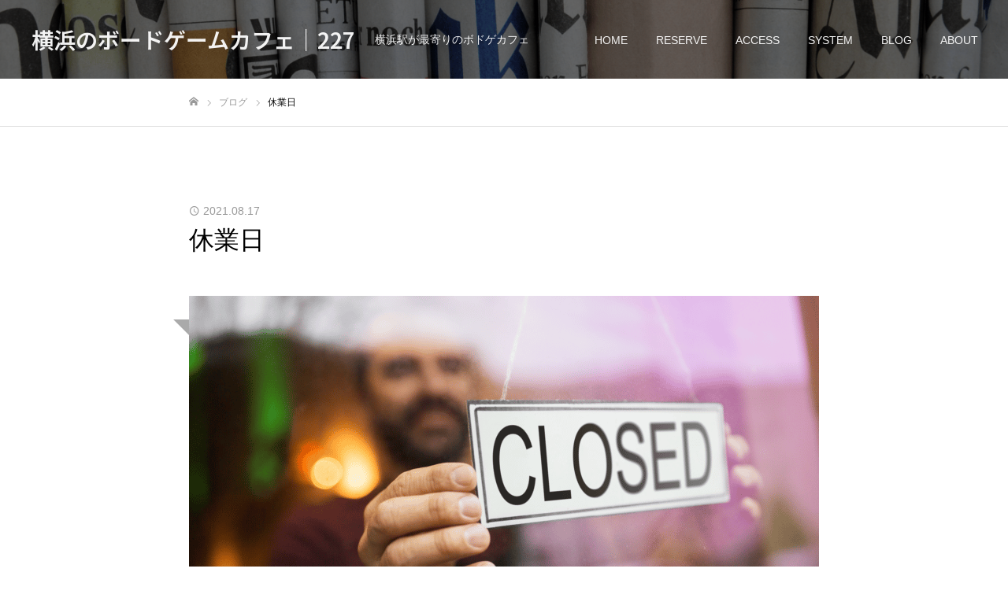

--- FILE ---
content_type: text/html; charset=UTF-8
request_url: https://227.games/event/20210908/
body_size: 15628
content:
<!DOCTYPE html>
<html class="pc" lang="ja"
	prefix="og: https://ogp.me/ns#" >
<head prefix="og: https://ogp.me/ns# fb: https://ogp.me/ns/fb#">
<meta charset="UTF-8">
<!--[if IE]><meta http-equiv="X-UA-Compatible" content="IE=edge"><![endif]-->
<meta name="viewport" content="width=device-width">
<meta name="format-detection" content="telephone=no">
<meta name="description" content="神奈川県からの時短営業要請、県内のコロナウイルス感染者増により、平日の営業を一時中止しております。平日営業再開のめどは未定ですが、状況を判断し再開する予定です。土日祝は営業をしております。">
<link rel="pingback" href="https://227.games/xmlrpc.php">
<link rel="shortcut icon" href="https://227.games/wp-content/uploads/2020/08/favicon-1.ico">
<title>休業日 | 横浜のボードゲームカフェ｜227</title>

		<!-- All in One SEO 4.0.18 -->
		<link rel="canonical" href="https://227.games/event/20210908/" />
		<meta property="og:site_name" content="横浜のボードゲームカフェ｜227 | 横浜駅が最寄りのボドゲカフェ" />
		<meta property="og:type" content="article" />
		<meta property="og:title" content="休業日 | 横浜のボードゲームカフェ｜227" />
		<meta property="og:url" content="https://227.games/event/20210908/" />
		<meta property="article:published_time" content="2021-08-17T10:19:55Z" />
		<meta property="article:modified_time" content="2021-08-17T10:20:38Z" />
		<meta property="twitter:card" content="summary" />
		<meta property="twitter:domain" content="227.games" />
		<meta property="twitter:title" content="休業日 | 横浜のボードゲームカフェ｜227" />
		<script type="application/ld+json" class="aioseo-schema">
			{"@context":"https:\/\/schema.org","@graph":[{"@type":"WebSite","@id":"https:\/\/227.games\/#website","url":"https:\/\/227.games\/","name":"\u6a2a\u6d5c\u306e\u30dc\u30fc\u30c9\u30b2\u30fc\u30e0\u30ab\u30d5\u30a7\uff5c227","description":"\u6a2a\u6d5c\u99c5\u304c\u6700\u5bc4\u308a\u306e\u30dc\u30c9\u30b2\u30ab\u30d5\u30a7","publisher":{"@id":"https:\/\/227.games\/#organization"}},{"@type":"Organization","@id":"https:\/\/227.games\/#organization","name":"\u30dc\u30fc\u30c9\u30b2\u30fc\u30e0\u30ab\u30d5\u30a7\uff06\u30d0\u30fc227","url":"https:\/\/227.games\/","logo":{"@type":"ImageObject","@id":"https:\/\/227.games\/#organizationLogo","url":"https:\/\/227.games\/wp-content\/uploads\/2021\/06\/logo227.png","width":"112","height":"112"},"image":{"@id":"https:\/\/227.games\/#organizationLogo"},"contactPoint":{"@type":"ContactPoint","telephone":"+81455349227","contactType":"Reservations"}},{"@type":"BreadcrumbList","@id":"https:\/\/227.games\/event\/20210908\/#breadcrumblist","itemListElement":[{"@type":"ListItem","@id":"https:\/\/227.games\/#listItem","position":"1","item":{"@id":"https:\/\/227.games\/#item","name":"\u30db\u30fc\u30e0","description":"\u6a2a\u6d5c\u99c5\u304b\u3089\u8fd1\u3044\u30dc\u30fc\u30c9\u30b2\u30fc\u30e0\u30ab\u30d5\u30a7\u30fb\u30d0\u30fc227\u3067\u3059\u3002\u6a2a\u6d5c\u3067\u8a71\u984c\u306e\u30dc\u30fc\u30c9\u30b2\u30fc\u30e0\u3092\u304a\u6d12\u843d\u306a\u96f0\u56f2\u6c17\u306e\u4e2d\u697d\u3057\u3081\u307e\u3059\u3002\u89aa\u5207\u30fb\u4e01\u5be7\u306a\u63a5\u5ba2\u3067\u521d\u5fc3\u8005\u306e\u65b9\u3082\u697d\u3057\u3081\u307e\u3059\u3002","url":"https:\/\/227.games\/"},"nextItem":"https:\/\/227.games\/event\/20210908\/#listItem"},{"@type":"ListItem","@id":"https:\/\/227.games\/event\/20210908\/#listItem","position":"2","item":{"@id":"https:\/\/227.games\/event\/20210908\/#item","name":"\u4f11\u696d\u65e5","url":"https:\/\/227.games\/event\/20210908\/"},"previousItem":"https:\/\/227.games\/#listItem"}]},{"@type":"Person","@id":"https:\/\/227.games\/author\/admin@\/#author","url":"https:\/\/227.games\/author\/admin@\/","name":"admin@","image":{"@type":"ImageObject","@id":"https:\/\/227.games\/event\/20210908\/#authorImage","url":"https:\/\/secure.gravatar.com\/avatar\/2e189319f09eb2948235778f391863305174966130a85e38f24644a74b49cab7?s=96&d=mm&r=g","width":"96","height":"96","caption":"admin@"}},{"@type":"WebPage","@id":"https:\/\/227.games\/event\/20210908\/#webpage","url":"https:\/\/227.games\/event\/20210908\/","name":"\u4f11\u696d\u65e5 | \u6a2a\u6d5c\u306e\u30dc\u30fc\u30c9\u30b2\u30fc\u30e0\u30ab\u30d5\u30a7\uff5c227","inLanguage":"ja","isPartOf":{"@id":"https:\/\/227.games\/#website"},"breadcrumb":{"@id":"https:\/\/227.games\/event\/20210908\/#breadcrumblist"},"author":"https:\/\/227.games\/event\/20210908\/#author","creator":"https:\/\/227.games\/event\/20210908\/#author","image":{"@type":"ImageObject","@id":"https:\/\/227.games\/#mainImage","url":"https:\/\/227.games\/wp-content\/uploads\/2020\/12\/\u8cb8\u3057\u5207\u308a20201207.png","width":"800","height":"485"},"primaryImageOfPage":{"@id":"https:\/\/227.games\/event\/20210908\/#mainImage"},"datePublished":"2021-08-17T10:19:55+09:00","dateModified":"2021-08-17T10:20:38+09:00"}]}
		</script>
		<!-- All in One SEO -->

<meta property="og:type" content="article">
<meta property="og:url" content="https://227.games/event/20210908/">
<meta property="og:title" content="休業日 | 横浜のボードゲームカフェ｜227">
<meta property="og:description" content="神奈川県からの時短営業要請、県内のコロナウイルス感染者増により、平日の営業を一時中止しております。平日営業再開のめどは未定ですが、状況を判断し再開する予定です。土日祝は営業をしております。">
<meta property="og:site_name" content="横浜のボードゲームカフェ｜227">
<meta property="og:image" content="https://227.games/wp-content/uploads/2020/12/貸し切り20201207.png">
<meta property="og:image:secure_url" content="https://227.games/wp-content/uploads/2020/12/貸し切り20201207.png"> 
<meta property="og:image:width" content="800"> 
<meta property="og:image:height" content="485">
<meta name="twitter:card" content="summary">
<meta name="twitter:site" content="@227boardgame">
<meta name="twitter:creator" content="@227boardgame">
<meta name="twitter:title" content="休業日 | 横浜のボードゲームカフェ｜227">
<meta property="twitter:description" content="神奈川県からの時短営業要請、県内のコロナウイルス感染者増により、平日の営業を一時中止しております。平日営業再開のめどは未定ですが、状況を判断し再開する予定です。土日祝は営業をしております。">
<meta name="twitter:image:src" content="https://227.games/wp-content/uploads/2020/12/貸し切り20201207-520x485.png">
<link rel="alternate" type="application/rss+xml" title="横浜のボードゲームカフェ｜227 &raquo; フィード" href="https://227.games/feed/" />
<link rel="alternate" type="application/rss+xml" title="横浜のボードゲームカフェ｜227 &raquo; コメントフィード" href="https://227.games/comments/feed/" />
<meta property="og:title" content="休業日"/><meta property="og:description" content="2021-09-08  All day  "/><meta property="og:image" content="https://227.games/wp-content/uploads/2020/12/貸し切り20201207.png"/><link rel="alternate" title="oEmbed (JSON)" type="application/json+oembed" href="https://227.games/wp-json/oembed/1.0/embed?url=https%3A%2F%2F227.games%2Fevent%2F20210908%2F" />
<link rel="alternate" title="oEmbed (XML)" type="text/xml+oembed" href="https://227.games/wp-json/oembed/1.0/embed?url=https%3A%2F%2F227.games%2Fevent%2F20210908%2F&#038;format=xml" />
<link rel="preconnect" href="https://fonts.googleapis.com">
<link rel="preconnect" href="https://fonts.gstatic.com" crossorigin>
<link href="https://fonts.googleapis.com/css2?family=Noto+Sans+JP:wght@400;600" rel="stylesheet">
<style id='wp-img-auto-sizes-contain-inline-css' type='text/css'>
img:is([sizes=auto i],[sizes^="auto," i]){contain-intrinsic-size:3000px 1500px}
/*# sourceURL=wp-img-auto-sizes-contain-inline-css */
</style>
<link rel='stylesheet' id='style-css' href='https://227.games/wp-content/themes/fake_tcd074/style.css?ver=2.10' type='text/css' media='all' />
<style id='wp-emoji-styles-inline-css' type='text/css'>

	img.wp-smiley, img.emoji {
		display: inline !important;
		border: none !important;
		box-shadow: none !important;
		height: 1em !important;
		width: 1em !important;
		margin: 0 0.07em !important;
		vertical-align: -0.1em !important;
		background: none !important;
		padding: 0 !important;
	}
/*# sourceURL=wp-emoji-styles-inline-css */
</style>
<link rel='stylesheet' id='wp-block-library-css' href='https://227.games/wp-includes/css/dist/block-library/style.min.css?ver=6.9' type='text/css' media='all' />
<style id='global-styles-inline-css' type='text/css'>
:root{--wp--preset--aspect-ratio--square: 1;--wp--preset--aspect-ratio--4-3: 4/3;--wp--preset--aspect-ratio--3-4: 3/4;--wp--preset--aspect-ratio--3-2: 3/2;--wp--preset--aspect-ratio--2-3: 2/3;--wp--preset--aspect-ratio--16-9: 16/9;--wp--preset--aspect-ratio--9-16: 9/16;--wp--preset--color--black: #000000;--wp--preset--color--cyan-bluish-gray: #abb8c3;--wp--preset--color--white: #ffffff;--wp--preset--color--pale-pink: #f78da7;--wp--preset--color--vivid-red: #cf2e2e;--wp--preset--color--luminous-vivid-orange: #ff6900;--wp--preset--color--luminous-vivid-amber: #fcb900;--wp--preset--color--light-green-cyan: #7bdcb5;--wp--preset--color--vivid-green-cyan: #00d084;--wp--preset--color--pale-cyan-blue: #8ed1fc;--wp--preset--color--vivid-cyan-blue: #0693e3;--wp--preset--color--vivid-purple: #9b51e0;--wp--preset--gradient--vivid-cyan-blue-to-vivid-purple: linear-gradient(135deg,rgb(6,147,227) 0%,rgb(155,81,224) 100%);--wp--preset--gradient--light-green-cyan-to-vivid-green-cyan: linear-gradient(135deg,rgb(122,220,180) 0%,rgb(0,208,130) 100%);--wp--preset--gradient--luminous-vivid-amber-to-luminous-vivid-orange: linear-gradient(135deg,rgb(252,185,0) 0%,rgb(255,105,0) 100%);--wp--preset--gradient--luminous-vivid-orange-to-vivid-red: linear-gradient(135deg,rgb(255,105,0) 0%,rgb(207,46,46) 100%);--wp--preset--gradient--very-light-gray-to-cyan-bluish-gray: linear-gradient(135deg,rgb(238,238,238) 0%,rgb(169,184,195) 100%);--wp--preset--gradient--cool-to-warm-spectrum: linear-gradient(135deg,rgb(74,234,220) 0%,rgb(151,120,209) 20%,rgb(207,42,186) 40%,rgb(238,44,130) 60%,rgb(251,105,98) 80%,rgb(254,248,76) 100%);--wp--preset--gradient--blush-light-purple: linear-gradient(135deg,rgb(255,206,236) 0%,rgb(152,150,240) 100%);--wp--preset--gradient--blush-bordeaux: linear-gradient(135deg,rgb(254,205,165) 0%,rgb(254,45,45) 50%,rgb(107,0,62) 100%);--wp--preset--gradient--luminous-dusk: linear-gradient(135deg,rgb(255,203,112) 0%,rgb(199,81,192) 50%,rgb(65,88,208) 100%);--wp--preset--gradient--pale-ocean: linear-gradient(135deg,rgb(255,245,203) 0%,rgb(182,227,212) 50%,rgb(51,167,181) 100%);--wp--preset--gradient--electric-grass: linear-gradient(135deg,rgb(202,248,128) 0%,rgb(113,206,126) 100%);--wp--preset--gradient--midnight: linear-gradient(135deg,rgb(2,3,129) 0%,rgb(40,116,252) 100%);--wp--preset--font-size--small: 13px;--wp--preset--font-size--medium: 20px;--wp--preset--font-size--large: 36px;--wp--preset--font-size--x-large: 42px;--wp--preset--spacing--20: 0.44rem;--wp--preset--spacing--30: 0.67rem;--wp--preset--spacing--40: 1rem;--wp--preset--spacing--50: 1.5rem;--wp--preset--spacing--60: 2.25rem;--wp--preset--spacing--70: 3.38rem;--wp--preset--spacing--80: 5.06rem;--wp--preset--shadow--natural: 6px 6px 9px rgba(0, 0, 0, 0.2);--wp--preset--shadow--deep: 12px 12px 50px rgba(0, 0, 0, 0.4);--wp--preset--shadow--sharp: 6px 6px 0px rgba(0, 0, 0, 0.2);--wp--preset--shadow--outlined: 6px 6px 0px -3px rgb(255, 255, 255), 6px 6px rgb(0, 0, 0);--wp--preset--shadow--crisp: 6px 6px 0px rgb(0, 0, 0);}:where(.is-layout-flex){gap: 0.5em;}:where(.is-layout-grid){gap: 0.5em;}body .is-layout-flex{display: flex;}.is-layout-flex{flex-wrap: wrap;align-items: center;}.is-layout-flex > :is(*, div){margin: 0;}body .is-layout-grid{display: grid;}.is-layout-grid > :is(*, div){margin: 0;}:where(.wp-block-columns.is-layout-flex){gap: 2em;}:where(.wp-block-columns.is-layout-grid){gap: 2em;}:where(.wp-block-post-template.is-layout-flex){gap: 1.25em;}:where(.wp-block-post-template.is-layout-grid){gap: 1.25em;}.has-black-color{color: var(--wp--preset--color--black) !important;}.has-cyan-bluish-gray-color{color: var(--wp--preset--color--cyan-bluish-gray) !important;}.has-white-color{color: var(--wp--preset--color--white) !important;}.has-pale-pink-color{color: var(--wp--preset--color--pale-pink) !important;}.has-vivid-red-color{color: var(--wp--preset--color--vivid-red) !important;}.has-luminous-vivid-orange-color{color: var(--wp--preset--color--luminous-vivid-orange) !important;}.has-luminous-vivid-amber-color{color: var(--wp--preset--color--luminous-vivid-amber) !important;}.has-light-green-cyan-color{color: var(--wp--preset--color--light-green-cyan) !important;}.has-vivid-green-cyan-color{color: var(--wp--preset--color--vivid-green-cyan) !important;}.has-pale-cyan-blue-color{color: var(--wp--preset--color--pale-cyan-blue) !important;}.has-vivid-cyan-blue-color{color: var(--wp--preset--color--vivid-cyan-blue) !important;}.has-vivid-purple-color{color: var(--wp--preset--color--vivid-purple) !important;}.has-black-background-color{background-color: var(--wp--preset--color--black) !important;}.has-cyan-bluish-gray-background-color{background-color: var(--wp--preset--color--cyan-bluish-gray) !important;}.has-white-background-color{background-color: var(--wp--preset--color--white) !important;}.has-pale-pink-background-color{background-color: var(--wp--preset--color--pale-pink) !important;}.has-vivid-red-background-color{background-color: var(--wp--preset--color--vivid-red) !important;}.has-luminous-vivid-orange-background-color{background-color: var(--wp--preset--color--luminous-vivid-orange) !important;}.has-luminous-vivid-amber-background-color{background-color: var(--wp--preset--color--luminous-vivid-amber) !important;}.has-light-green-cyan-background-color{background-color: var(--wp--preset--color--light-green-cyan) !important;}.has-vivid-green-cyan-background-color{background-color: var(--wp--preset--color--vivid-green-cyan) !important;}.has-pale-cyan-blue-background-color{background-color: var(--wp--preset--color--pale-cyan-blue) !important;}.has-vivid-cyan-blue-background-color{background-color: var(--wp--preset--color--vivid-cyan-blue) !important;}.has-vivid-purple-background-color{background-color: var(--wp--preset--color--vivid-purple) !important;}.has-black-border-color{border-color: var(--wp--preset--color--black) !important;}.has-cyan-bluish-gray-border-color{border-color: var(--wp--preset--color--cyan-bluish-gray) !important;}.has-white-border-color{border-color: var(--wp--preset--color--white) !important;}.has-pale-pink-border-color{border-color: var(--wp--preset--color--pale-pink) !important;}.has-vivid-red-border-color{border-color: var(--wp--preset--color--vivid-red) !important;}.has-luminous-vivid-orange-border-color{border-color: var(--wp--preset--color--luminous-vivid-orange) !important;}.has-luminous-vivid-amber-border-color{border-color: var(--wp--preset--color--luminous-vivid-amber) !important;}.has-light-green-cyan-border-color{border-color: var(--wp--preset--color--light-green-cyan) !important;}.has-vivid-green-cyan-border-color{border-color: var(--wp--preset--color--vivid-green-cyan) !important;}.has-pale-cyan-blue-border-color{border-color: var(--wp--preset--color--pale-cyan-blue) !important;}.has-vivid-cyan-blue-border-color{border-color: var(--wp--preset--color--vivid-cyan-blue) !important;}.has-vivid-purple-border-color{border-color: var(--wp--preset--color--vivid-purple) !important;}.has-vivid-cyan-blue-to-vivid-purple-gradient-background{background: var(--wp--preset--gradient--vivid-cyan-blue-to-vivid-purple) !important;}.has-light-green-cyan-to-vivid-green-cyan-gradient-background{background: var(--wp--preset--gradient--light-green-cyan-to-vivid-green-cyan) !important;}.has-luminous-vivid-amber-to-luminous-vivid-orange-gradient-background{background: var(--wp--preset--gradient--luminous-vivid-amber-to-luminous-vivid-orange) !important;}.has-luminous-vivid-orange-to-vivid-red-gradient-background{background: var(--wp--preset--gradient--luminous-vivid-orange-to-vivid-red) !important;}.has-very-light-gray-to-cyan-bluish-gray-gradient-background{background: var(--wp--preset--gradient--very-light-gray-to-cyan-bluish-gray) !important;}.has-cool-to-warm-spectrum-gradient-background{background: var(--wp--preset--gradient--cool-to-warm-spectrum) !important;}.has-blush-light-purple-gradient-background{background: var(--wp--preset--gradient--blush-light-purple) !important;}.has-blush-bordeaux-gradient-background{background: var(--wp--preset--gradient--blush-bordeaux) !important;}.has-luminous-dusk-gradient-background{background: var(--wp--preset--gradient--luminous-dusk) !important;}.has-pale-ocean-gradient-background{background: var(--wp--preset--gradient--pale-ocean) !important;}.has-electric-grass-gradient-background{background: var(--wp--preset--gradient--electric-grass) !important;}.has-midnight-gradient-background{background: var(--wp--preset--gradient--midnight) !important;}.has-small-font-size{font-size: var(--wp--preset--font-size--small) !important;}.has-medium-font-size{font-size: var(--wp--preset--font-size--medium) !important;}.has-large-font-size{font-size: var(--wp--preset--font-size--large) !important;}.has-x-large-font-size{font-size: var(--wp--preset--font-size--x-large) !important;}
/*# sourceURL=global-styles-inline-css */
</style>

<style id='classic-theme-styles-inline-css' type='text/css'>
/*! This file is auto-generated */
.wp-block-button__link{color:#fff;background-color:#32373c;border-radius:9999px;box-shadow:none;text-decoration:none;padding:calc(.667em + 2px) calc(1.333em + 2px);font-size:1.125em}.wp-block-file__button{background:#32373c;color:#fff;text-decoration:none}
/*# sourceURL=/wp-includes/css/classic-themes.min.css */
</style>
<link rel='stylesheet' id='toc-screen-css' href='https://227.games/wp-content/plugins/table-of-contents-plus/screen.min.css?ver=2411.1' type='text/css' media='all' />
<link rel='stylesheet' id='ecwd-popup-style-css' href='https://227.games/wp-content/plugins/event-calendar-wd/css/ecwd_popup.css?ver=1.1.55_5fa4e2ab522bd' type='text/css' media='all' />
<link rel='stylesheet' id='ecwd_font-awesome-css' href='https://227.games/wp-content/plugins/event-calendar-wd/css/font-awesome/font-awesome.css?ver=1.1.55_5fa4e2ab522bd' type='text/css' media='all' />
<link rel='stylesheet' id='ecwd-public-css' href='https://227.games/wp-content/plugins/event-calendar-wd/css/style.css?ver=1.1.55_5fa4e2ab522bd' type='text/css' media='all' />
<link rel='stylesheet' id='st-kaiwa-style-css' href='https://227.games/wp-content/plugins/st-kaiwa/assets/css/style.php?ver=20170626' type='text/css' media='all' />
<link rel='stylesheet' id='tablepress-default-css' href='https://227.games/wp-content/plugins/tablepress/css/build/default.css?ver=3.1.3' type='text/css' media='all' />
<style>:root {
  --tcd-font-type1: Arial,"Hiragino Sans","Yu Gothic Medium","Meiryo",sans-serif;
  --tcd-font-type2: "Times New Roman",Times,"Yu Mincho","游明朝","游明朝体","Hiragino Mincho Pro",serif;
  --tcd-font-type3: Palatino,"Yu Kyokasho","游教科書体","UD デジタル 教科書体 N","游明朝","游明朝体","Hiragino Mincho Pro","Meiryo",serif;
  --tcd-font-type-logo: "Noto Sans JP",sans-serif;
}</style>
<script type="text/javascript" src="https://227.games/wp-includes/js/jquery/jquery.min.js?ver=3.7.1" id="jquery-core-js"></script>
<script type="text/javascript" src="https://227.games/wp-includes/js/jquery/jquery-migrate.min.js?ver=3.4.1" id="jquery-migrate-js"></script>
<link rel="https://api.w.org/" href="https://227.games/wp-json/" /><link rel='shortlink' href='https://227.games/?p=1215' />
<link rel="stylesheet" href="https://227.games/wp-content/themes/fake_tcd074/css/design-plus.css?ver=2.10">
<link rel="stylesheet" media="screen and (max-width:1050px)" href="https://227.games/wp-content/themes/fake_tcd074/css/responsive.css?ver=2.10">
<link rel="stylesheet" media="screen and (max-width:1050px)" href="https://227.games/wp-content/themes/fake_tcd074/css/footer-bar.css?ver=2.10">

<script src="https://227.games/wp-content/themes/fake_tcd074/js/jquery.easing.1.4.js?ver=2.10"></script>
<script src="https://227.games/wp-content/themes/fake_tcd074/js/tcd_cookie.min.js?ver=2.10"></script>
<script src="https://227.games/wp-content/themes/fake_tcd074/js/jscript.js?ver=2.10"></script>
<script src="https://227.games/wp-content/themes/fake_tcd074/js/comment.js?ver=2.10"></script>

<link rel="stylesheet" href="https://227.games/wp-content/themes/fake_tcd074/js/simplebar.css?ver=2.10">
<script src="https://227.games/wp-content/themes/fake_tcd074/js/simplebar.min.js?ver=2.10"></script>


<script src="https://227.games/wp-content/themes/fake_tcd074/js/header_fix.js?ver=2.10"></script>
<script src="https://227.games/wp-content/themes/fake_tcd074/js/header_fix_mobile.js?ver=2.10"></script>

<style type="text/css">

body, input, textarea { font-family: var(--tcd-font-type1); }

.rich_font, .p-vertical { font-family: var(--tcd-font-type1);}

.rich_font_1 { font-family: var(--tcd-font-type1);}
.rich_font_2 { font-family:var(--tcd-font-type2); font-weight:500; }
.rich_font_3 { font-family: var(--tcd-font-type3); font-weight:500; }
.rich_font_logo { font-family: var(--tcd-font-type-logo); font-weight: bold !important;}

.post_content, #next_prev_post { font-family: var(--tcd-font-type1); }

#page_header_catch .catch { font-family: var(--tcd-font-type1); }

#header, #header a, #menu_button:before { color:#ffffff; }
#header a:hover, #menu_button:hover:before { color:rgba(255,255,255,0.5); }
#header.active, .header_fix #header, .header_fix_mobile #header {
  color:#000000;
  background:rgba(255,255,255,1);
}
#header.active a, .header_fix #header a, .header_fix_mobile #header a, .header_fix_mobile #menu_button:before { color:#000000; }
#header.active a:hover, .header_fix #header a:hover, .header_fix_mobile #header a:hover, .header_fix_mobile #menu_button:hover:before { color:#999999; }
@media screen and (max-width:1050px) {
  #header {
    color:#000000;
    background:rgba(255,255,255,1);
  }
  #header a, #menu_button:before { color:#000000; }
  #header a:hover, #menu_button:hover:before { color:#999999; }
}
#header_logo .desc{ font-size: 14px; }

#global_menu > ul > li > a { color:#ffffff; }
#global_menu > ul > li > a:hover { color:rgba(255,255,255,0.5); }
#global_menu > ul > li a.active, #global_menu > ul > li.active_button > a { color:#999999; }
#global_menu ul ul a { color:#ffffff !important; background:#000000; }
#global_menu ul ul a:hover { background:#333333; }

#drawer_menu { background:#222222; }
#mobile_menu a { color:#ffffff; background:#222222; border-bottom:1px solid #444444; }
#mobile_menu li li a { background:#333333; }
#mobile_menu a:hover, #drawer_menu .close_button:hover, #mobile_menu .child_menu_button:hover { color:#ffffff; background:#ff4b54; }

.megamenu_blog_list { background:#000000; }
.megamenu_blog_list_inner { border-color:rgba(255,255,255,0.3); }
.megamenu_blog_list .menu_area a, .megamenu_blog_list .menu_area a:hover, .megamenu_blog_list .menu_area li.active a, .megamenu_blog_list .post_list li .title { color:#ffffff !important; }
.megamenu_blog_list .menu_area a:hover, .megamenu_blog_list .menu_area li.active a, .megamenu_blog_list .post_list { background:#333333; }
.megamenu_blog_list .post_list li .overlay {
  background: -webkit-linear-gradient(top, transparent, rgba(0,0,0,0.5));
  background: linear-gradient(to bottom, transparent, rgba(0,0,0,0.5));
}
#footer_banner .item1 a { color:#ffffff !important; }
#footer_banner .item1 .title { font-size:24px; }
#footer_banner .item1 .desc { font-size:14px; }
#footer_banner .item1 .overlay { background:rgba(0,0,0,0.4); }
@media screen and (max-width:650px) {
  #footer_banner .item1 .title { font-size:20px; }
  #footer_banner .item1 .desc { font-size:12px; }
}
#footer_banner .item2 a { color:#ffffff !important; }
#footer_banner .item2 .title { font-size:24px; }
#footer_banner .item2 .desc { font-size:14px; }
#footer_banner .item2 .overlay { background:rgba(0,0,0,0.3); }
@media screen and (max-width:650px) {
  #footer_banner .item2 .title { font-size:20px; }
  #footer_banner .item2 .desc { font-size:12px; }
}
#footer_banner .item3 a { color:#ffffff !important; }
#footer_banner .item3 .title { font-size:24px; }
#footer_banner .item3 .desc { font-size:14px; }
#footer_banner .item3 .overlay { background:rgba(0,0,0,0.3); }
@media screen and (max-width:650px) {
  #footer_banner .item3 .title { font-size:20px; }
  #footer_banner .item3 .desc { font-size:12px; }
}
#footer_banner .item4 a { color:#ffffff !important; }
#footer_banner .item4 .title { font-size:24px; }
#footer_banner .item4 .desc { font-size:14px; }
#footer_banner .item4 .overlay { background:rgba(0,0,0,0.3); }
@media screen and (max-width:650px) {
  #footer_banner .item4 .title { font-size:20px; }
  #footer_banner .item4 .desc { font-size:12px; }
}
.work_list .item .title { font-size:16px; }
.work_list .category {
  font-size:14px; color:#ffffff;
  background: linear-gradient(to bottom, transparent, rgba(0,0,0,0.9));
}
@media screen and (max-width:650px) {
  .work_list .item .title { font-size:14px; }
  .work_list .category { font-size:12px; }
}
body.single .post_content { font-size:16px; }
#page_header_catch .catch { font-size:50px; color:#ffffff; }
#page_header_catch .desc { font-size:16px; color:#ffffff; }
#tab_button_list li span { font-size:14px; }
#archive_catch h2 { font-size:30px; }
#blog_list .title { font-size:26px; }
#blog_list .excerpt { font-size:16px; }
#blog_list a .title_area { color:#ffffff !important; }
#blog_list a:hover .title_area { color:#cccccc !important; }
#blog_list .category a, #single_category a { color:#FFFFFF; background:#000000; }
#blog_list .category a:hover, #single_category a:hover { color:#FFFFFF; background:#333333; }
#blog_list .overlay { background: linear-gradient(to bottom, transparent, rgba(0,0,0,0.8)); }
#post_title_area .title { font-size:32px; }
#related_post .headline { font-size:22px; }
@media screen and (max-width:650px) {
  body.single .post_content { font-size:14px; }
  #page_header_catch .catch { font-size:26px; }
  #page_header_catch .desc { font-size:14px; }
  #tab_button_list li span { font-size:12px; }
  #archive_catch h2 { font-size:20px; }
  #blog_list .title { font-size:20px; }
  #blog_list .excerpt { font-size:14px; }
  #post_title_area .title { font-size:20px; }
  #related_post .headline { font-size:20px; }
}

.author_profile a.avatar img, .animate_image img, .animate_background .image {
  width:100%; height:auto;
  -webkit-transition: transform  0.75s ease;
  transition: transform  0.75s ease;
}
.author_profile a.avatar:hover img, .animate_image:hover img, .animate_background:hover .image {
  -webkit-transform: scale(1.2);
  transform: scale(1.2);
}




a { color:#000; }

#comment_headline, .tcd_category_list a:hover, .tcd_category_list .child_menu_button:hover, .side_headline, #faq_category li a:hover, #faq_category li.active a, #archive_service .bottom_area .sub_category li a:hover,
  #side_service_category_list a:hover, #side_service_category_list li.active > a, #side_faq_category_list a:hover, #side_faq_category_list li.active a, #side_staff_list a:hover, #side_staff_list li.active a, .cf_data_list li a:hover,
    #side_campaign_category_list a:hover, #side_campaign_category_list li.active a, #side_clinic_list a:hover, #side_clinic_list li.active a
{ color: #000000; }

#index_slider .search_button:hover input, #return_top a, #comment_tab li a:hover, #comment_tab li.active a, #comment_header #comment_closed p, #submit_comment:hover, #cancel_comment_reply a:hover, #p_readmore .button:hover,
  #wp-calendar td a:hover, #p_readmore .button, .page_navi span.current, .page_navi a:hover, #post_pagination p, #post_pagination a:hover, .c-pw__btn:hover
{ background-color: #000000; }

#guest_info input:focus, #comment_textarea textarea:focus, .c-pw__box-input:focus, .page_navi span.current, .page_navi a:hover, #post_pagination p, #post_pagination a:hover
{ border-color: #000000; }

#comment_tab li.active a:after, #comment_header #comment_closed p:after
{ border-color:#000000 transparent transparent transparent; }


#footer a:hover, .cardlink_title a:hover, #related_post .item a:hover, .comment a:hover, .comment_form_wrapper a:hover,
  #bread_crumb a:hover, #bread_crumb li.home a:hover:after, .author_profile a:hover, .author_profile .author_link li a:hover:before, #post_meta_bottom a:hover,
    #recent_news a.link:hover, #recent_news .link:hover:after, #recent_news li a:hover .title, #searchform .submit_button:hover:before, .styled_post_list1 a:hover .title_area, .styled_post_list1 a:hover .date, .p-dropdown__title:hover:after, .p-dropdown__list li a:hover
{ color: #333333; }
.author_profile .author_link li.note a:hover:before { background-color: #333333; }
#post_pagination a:hover, #p_readmore .button:hover, #return_top a:hover
{ background-color: #333333; }
.post_content a, .custom-html-widget a { color: #ff6b6b; }
.post_content a:hover, .custom-html-widget a:hover, .widget_content a:hover { color:#999999; }
.widget_tag_cloud .tagcloud a:hover, #wp-calendar tbody a:hover { background-color:#999999; }
</style>
  <style id="tcd-custom-css-1">/* 装飾 */
.rmarker{
    background: #ffcdd2;
}

.ymarker{
    background: #FFF9C4;
}

/* PCでは50% */
.spgamen{
width:50%;
}

@media screen and (max-width:650px) {
.spgamen{
width:100%;
}

//PCのデフォルトスタイルは割愛します
.tbl-r05 td:first-child {
  background: #fbf5f5;
}
@media screen and (max-width: 640px) {
  .tbl-r05 {
    width: 80%;
  }
  .tbl-r05 .thead {
    display: none;
  }
  .tbl-r05 tr {
    width: 100%;
  }
  .tbl-r05 td {
    display: block;
    text-align: right;
    width: 100%;
  }
  .tbl-r05 td:first-child {
    background: #e9727e;
    color: #fff;
    font-weight: bold;
    text-align: center;
  }
  .tbl-r05 td:before {
    content: attr(data-label);
    float: left;
    font-weight: bold;
    margin-right: 10px;
  }
}

.p-center{
text-align: center;
}

/* インスタ用 ここから */
.index_content2{
    padding: 95px 0 0px;
}

.index_content2 .desc{
text-align:center;
}

.index_content2 .link_button:last-child a{
  /*ボタンの下地*/
  color: #FFF;/*文字・アイコン色*/
  position: relative;
  display: inline-block;
  height: 50px;/*高さ*/
  width: 190px;/*幅*/
  text-align: center;/*中身を中央寄せ*/
  font-size: 25px;/*文字のサイズ*/
  line-height: 50px;/*高さと合わせる*/
  background: linear-gradient(135deg, #427eff 0%, #f13f79 70%) no-repeat !important;/*グラデーション①*/
  overflow: hidden;/*はみ出た部分を隠す*/
  text-decoration:none;/*下線は消す*/
}

.index_content2 .link_button:last-child a:before {
  /*グラデーション②*/
  content: '';
  position: absolute;
  top: 0;
  left: 0;
  width: 100%;/*全体を覆う*/
  height: 100%;/*全体を覆う*/
  background: linear-gradient(15deg, #ffdb2c, rgb(249, 118, 76) 25%, rgba(255, 77, 64, 0) 50%) no-repeat;
}

@media screen and (min-width: 340px) and (max-width: 650px){
.wpmi-list{
width: 300px;
margin: 0 auto;
}
.wpmi-item{
width: 50% !important;
max-width: 150px !important;
}
}

@media screen and (max-width: 339px){
.wpmi-item{
width: 50% !important;
max-width: 140px !important;
}
}

/* インスタ用 ここまで */

.akahuto{
color:#f00;
font-weight:bold;
}

.aohuto{
color:#00f;
font-weight:bold;
}

.num7{
margin-top: 80px;
}

.num7 div{
margin: 0 auto;
/*    width: 300px; */
}

.twt_wrap {
  text-align: center;
}
.twt_wrap > iframe {
  margin: auto;
}
}


</style>
<script>
jQuery(function ($) {
	var $window = $(window);
	var $body = $('body');
  // クイックタグ - underline ------------------------------------------
  if ($('.q_underline').length) {
    var gradient_prefix = null;
    $('.q_underline').each(function(){
      var bbc = $(this).css('borderBottomColor');
      if (jQuery.inArray(bbc, ['transparent', 'rgba(0, 0, 0, 0)']) == -1) {
        if (gradient_prefix === null) {
          gradient_prefix = '';
          var ua = navigator.userAgent.toLowerCase();
          if (/webkit/.test(ua)) {
            gradient_prefix = '-webkit-';
          } else if (/firefox/.test(ua)) {
            gradient_prefix = '-moz-';
          } else {
            gradient_prefix = '';
          }
        }
        $(this).css('borderBottomColor', 'transparent');
        if (gradient_prefix) {
          $(this).css('backgroundImage', gradient_prefix+'linear-gradient(left, transparent 50%, '+bbc+ ' 50%)');
        } else {
          $(this).css('backgroundImage', 'linear-gradient(to right, transparent 50%, '+bbc+ ' 50%)');
        }
      }
    });
    $window.on('scroll.q_underline', function(){
      $('.q_underline:not(.is-active)').each(function(){
        if ($body.hasClass('show-serumtal')) {
          var left = $(this).offset().left;
          if (window.scrollX > left - window.innerHeight) {
            $(this).addClass('is-active');
          }
        } else {
          var top = $(this).offset().top;
          if (window.scrollY > top - window.innerHeight) {
            $(this).addClass('is-active');
          }
        }
      });
      if (!$('.q_underline:not(.is-active)').length) {
        $window.off('scroll.q_underline');
      }
    });
  }
} );
</script>
<meta name="generator" content="Elementor 3.11.2; features: e_dom_optimization, e_optimized_assets_loading, e_optimized_css_loading, a11y_improvements, additional_custom_breakpoints; settings: css_print_method-external, google_font-enabled, font_display-swap">
</head>
<body id="body" class="wp-singular ecwd_event-template-default single single-ecwd_event postid-1215 wp-embed-responsive wp-theme-fake_tcd074 ecwd-theme-fake_tcd074 hide_desc_mobile use_header_fix use_mobile_header_fix elementor-default elementor-kit-2504">


<div id="container">

 <header id="header" class="animate_pc">

  <div id="header_logo">
   
<div class="logo">
 <a href="https://227.games/" title="横浜のボードゲームカフェ｜227">
    <span class="pc_logo_text rich_font_logo" style="font-size:28px;">横浜のボードゲームカフェ｜227</span>
      <span class="mobile_logo_text rich_font_logo" style="font-size:18px;">横浜のボードゲームカフェ｜227</span>
   </a>
</div>

      <div class="desc">横浜駅が最寄りのボドゲカフェ</div>
     </div>

    <a href="#" id="menu_button"><span></span><span></span><span></span></a>
  
    <nav id="global_menu">
   <ul id="menu-%e3%82%b5%e3%83%b3%e3%83%97%e3%83%ab%e3%83%a1%e3%83%8b%e3%83%a5%e3%83%bc" class="menu"><li id="menu-item-27" class="menu-item menu-item-type-custom menu-item-object-custom menu-item-27"><a href="/">HOME</a></li>
<li id="menu-item-33" class="menu-item menu-item-type-custom menu-item-object-custom menu-item-33"><a href="https://227.games/reservation">RESERVE</a></li>
<li id="menu-item-4215" class="menu-item menu-item-type-post_type menu-item-object-page menu-item-4215"><a href="https://227.games/access/">ACCESS</a></li>
<li id="menu-item-4210" class="menu-item menu-item-type-post_type menu-item-object-page menu-item-4210"><a href="https://227.games/system/">SYSTEM</a></li>
<li id="menu-item-567" class="menu-item menu-item-type-custom menu-item-object-custom menu-item-567"><a href="https://227.games/blog/">BLOG</a></li>
<li id="menu-item-189" class="menu-item menu-item-type-post_type menu-item-object-page menu-item-has-children menu-item-189"><a href="https://227.games/?page_id=149">ABOUT</a>
<ul class="sub-menu">
	<li id="menu-item-4219" class="menu-item menu-item-type-post_type menu-item-object-page menu-item-4219"><a href="https://227.games/about227/">227について</a></li>
	<li id="menu-item-788" class="menu-item menu-item-type-custom menu-item-object-custom menu-item-788"><a href="https://bodoge.hoobby.net/spaces/227/games">ボードゲームリスト</a></li>
	<li id="menu-item-2094" class="menu-item menu-item-type-custom menu-item-object-custom menu-item-2094"><a href="https://227.games/menu/">メニュー</a></li>
	<li id="menu-item-2093" class="menu-item menu-item-type-post_type menu-item-object-page menu-item-2093"><a href="https://227.games/faq/">よくあるご質問</a></li>
	<li id="menu-item-521" class="menu-item menu-item-type-post_type menu-item-object-page menu-item-521"><a href="https://227.games/sitemap/">SITEMAP</a></li>
</ul>
</li>
</ul>  </nav>
  
  
 </header>

 

<div id="page_header" class="small" style="background:#000000;">
 <div class="overlay" style="background:rgba(0,0,0,0.6);"></div> <div class="bg_image" data-parallax-image="https://227.games/wp-content/uploads/2020/05/blog_head02.png" data-parallax-mobile-image="https://227.games/wp-content/uploads/2020/05/blog_head02_sp.png" data-parallax-speed="0"></div></div>

<div id="bread_crumb">

<ul class="clearfix" itemscope itemtype="https://schema.org/BreadcrumbList">
 <li itemprop="itemListElement" itemscope itemtype="https://schema.org/ListItem" class="home"><a itemprop="item" href="https://227.games/"><span itemprop="name">ホーム</span></a><meta itemprop="position" content="1"></li>
 <li itemprop="itemListElement" itemscope itemtype="https://schema.org/ListItem"><a itemprop="item" href="https://227.games/blog/"><span itemprop="name">ブログ</span></a><meta itemprop="position" content="2"></li>
  <li class="last" itemprop="itemListElement" itemscope itemtype="https://schema.org/ListItem"><span itemprop="name">休業日</span><meta itemprop="position" content="4"></li>
</ul>

</div>

<div id="main_contents" class="clearfix">

 
 <article id="article">

  <div id="post_title_area">
    <ul class="meta_top">
          <li class="date"><time class="entry-date published" datetime="2021-08-17T19:20:38+09:00">2021.08.17</time></li>
                </ul>
   <h1 class="title rich_font entry-title">休業日</h1>
  </div>

  
    <div id="post_image">
   <p id="single_category"></p>
   <img width="800" height="485" src="https://227.games/wp-content/uploads/2020/12/貸し切り20201207-800x485.png" class="attachment-size3 size-size3 wp-post-image" alt="" decoding="async" fetchpriority="high" srcset="https://227.games/wp-content/uploads/2020/12/貸し切り20201207.png 800w, https://227.games/wp-content/uploads/2020/12/貸し切り20201207-300x182.png 300w, https://227.games/wp-content/uploads/2020/12/貸し切り20201207-768x466.png 768w" sizes="(max-width: 800px) 100vw, 800px" />  </div>
  
  
  
  
    <div class="post_content clearfix">
   <div class="ecwd-event ecwd-single-event">
  	  		<a id="ecwd_back_link" href="https://227.games/ecwd_calendar/calendar/">View Calendar</a>
	  	  <div class="event-detalis">
		  <div class="ecwd-event-details">
		   <div class="event-detalis-date">
        <label class="ecwd-event-date-info" title="Date"></label>
        <span class="ecwd-event-date">
        2021-09-08 All day        </span>
		  </div>
		        <div class="event-venue">
      		  </div>
		  		  </div>
	  </div>
	  	  <div class="clear"></div>

	  	  <div class="entry-content-event"><p>神奈川県からの時短営業要請、県内のコロナウイルス感染者増により、<br />
平日の営業を一時中止しております。</p>
<p>平日営業再開のめどは未定ですが、状況を判断し再開する予定です。</p>
<p><span class="aka">土日祝は営業をしております。</span></p>
<p>13:00-20:00が営業時間になります。<br />
酒類の提供はできません。予めご了承願います。</p>
</div>
	  <!-- Categories and tags -->
	  	  <!--	END Categories and tags -->

	  	  </div>
<script id="ecwd_script_handler" type="text/javascript">
   if (typeof ecwd_js_init_call == "object") {
        ecwd_js_init_call = new ecwd_js_init();
        ecwd_js_init_call.showMap();
   }
</script>
<script id="ecwd_ld_json" type="application/ld+json">{"@context":"https:\/\/schema.org","@type":"Event","name":"\u4f11\u696d\u65e5","description":"\u795e\u5948\u5ddd\u770c\u304b\u3089\u306e\u6642\u77ed\u55b6\u696d\u8981\u8acb\u3001\u770c\u5185\u306e\u30b3\u30ed\u30ca\u30a6\u30a4\u30eb\u30b9\u611f\u67d3\u8005\u5897\u306b\u3088\u308a\u3001\u5e73\u65e5\u306e\u55b6\u696d\u3092\u4e00\u6642\u4e2d\u6b62\u3057\u3066\u304a\u308a\u307e\u3059\u3002\u5e73\u65e5\u55b6\u696d\u518d\u958b\u306e\u3081\u3069\u306f\u672a\u5b9a\u3067\u3059\u304c\u3001\u72b6\u6cc1\u3092\u5224\u65ad\u3057\u518d\u958b\u3059\u308b\u4e88\u5b9a\u3067\u3059\u3002\u571f\u65e5\u795d\u306f\u55b6\u696d\u3092\u3057\u3066\u304a\u308a\u307e\u3059\u300213:00-20:00\u304c\u55b6\u696d\u6642\u9593\u306b\u306a\u308a\u307e\u3059\u3002\u9152\u985e\u306e\u63d0\u4f9b\u306f\u3067\u304d\u307e\u305b\u3093\u3002\u4e88\u3081\u3054\u4e86\u627f\u9858\u3044\u307e\u3059\u3002","image":"https:\/\/227.games\/wp-content\/uploads\/2020\/12\/\u8cb8\u3057\u5207\u308a20201207.png","eventAttendanceMode":"https:\/\/schema.org\/MixedEventAttendanceMode","eventStatus":"https:\/\/schema.org\/EventScheduled","startDate":"2021\/09\/08","endDate":"2021\/09\/08"}</script>  </div>

  
    <div class="single_share clearfix" id="single_share_bottom">
   <div class="share_button_list small_size color">
 <ul>
    <li class="twitter_button">
   <a href="//twitter.com/intent/tweet?text=%E4%BC%91%E6%A5%AD%E6%97%A5&url=https%3A%2F%2F227.games%2Fevent%2F20210908%2F&via=&tw_p=tweetbutton&related=" onclick="javascript:window.open(this.href, '', 'menubar=no,toolbar=no,resizable=yes,scrollbars=yes,height=400,width=600');return false;"><span class="label">Post</span></a>
  </li>
      <li class="facebook_button">
   <a href="//www.facebook.com/sharer/sharer.php?u=https://227.games/event/20210908/&amp;t=%E4%BC%91%E6%A5%AD%E6%97%A5" class="facebook-btn-icon-link" target="blank" rel="nofollow"><span class="label">Share</span></a>
  </li>
      <li class="hatena_button">
   <a href="//b.hatena.ne.jp/add?mode=confirm&url=https%3A%2F%2F227.games%2Fevent%2F20210908%2F" onclick="javascript:window.open(this.href, '', 'menubar=no,toolbar=no,resizable=yes,scrollbars=yes,height=400,width=510');return false;"><span class="label">Hatena</span></a>
  </li>
      <li class="line_button">
   <a aria-label="Lline" href="http://line.me/R/msg/text/?%E4%BC%91%E6%A5%AD%E6%97%A5https%3A%2F%2F227.games%2Fevent%2F20210908%2F"><span class="label">LINE</span></a>
  </li>
      <li class="rss_button">
   <a href="https://227.games/feed/"><span class="label">RSS</span></a>
  </li>
      <li class="feedly_button">
   <a href="//feedly.com/index.html#subscription/feed/https://227.games/feed/"><span class="label">feedly</span></a>
  </li>
      <li class="pinterest_button">
   <a rel="nofollow" href="https://www.pinterest.com/pin/create/button/?url=https%3A%2F%2F227.games%2Fevent%2F20210908%2F&media=https://227.games/wp-content/uploads/2020/12/貸し切り20201207.png&description=%E4%BC%91%E6%A5%AD%E6%97%A5" data-pin-do="buttonPin" data-pin-custom="true"><span class="label">Pin&nbsp;it</span></a>
  </li>
      <li class="note_button">
   <a href="https://note.com/intent/post?url=https%3A%2F%2F227.games%2Fevent%2F20210908%2F"><span class="label">note</span></a>
  </li>
   </ul>
</div>
  </div>
  
  
    <div id="next_prev_post" class="clearfix">
   <div class="item prev_post clearfix">
 <a href="https://227.games/event/20210907/">
  <div class="title_area">
   <span class="title">休業日</span>
   <span class="nav">前の記事</span>
  </div>
 </a>
</div>
<div class="item next_post clearfix">
 <a href="https://227.games/event/20210909/">
  <div class="title_area">
   <span class="title">休業日</span>
   <span class="nav">次の記事</span>
  </div>
 </a>
</div>
  </div>

 </article><!-- END #article -->

 
 
 
 
 
 

</div><!-- END #main_contents -->

<div id="widget_area" style="background:#000000;">
 <div id="widget_area_inner" class="clearfix">

  
    <div id="left_widget">
   <div class="widget_content clearfix tcdw_category_list_widget" id="tcdw_category_list_widget-3">
<div class="widget_headline"><span>カテゴリー</span></div><div class="design_select_box">
 <form action="https://227.games/" method="get">
  <label>OPEN</label>
        <select  name='cat' id='cat' class='postform' onchange='return this.form.submit()'>
	<option value='-1'>カテゴリー</option>
	<option class="level-0" value="1">未分類</option>
	<option class="level-0" value="31">キャンペーン</option>
	<option class="level-0" value="32">お知らせ</option>
	<option class="level-0" value="33">スタッフブログ</option>
	<option class="level-0" value="38">event</option>
	<option class="level-0" value="39">イベント</option>
	<option class="level-0" value="43">ご意見・ご感想</option>
</select>
  <noscript>
  <input type="submit" value="View" />
  </noscript>
 </form>
</div>
</div>
<div class="widget_content clearfix styled_post_list1_widget" id="styled_post_list1_widget-2">
<div class="widget_headline"><span>最近の記事</span></div><ol class="styled_post_list1 clearfix">
 <li class="clearfix">
  <a class="clearfix animate_background" href="https://227.games/info20251113/" style="background:none;">
   <div class="image_wrap">
    <div class="image" style="background:url(https://227.games/wp-content/uploads/2020/08/227_alt.jpg) no-repeat center center; background-size:cover;"></div>
   </div>
   <div class="title_area">
    <div class="title_area_inner">
     <p class="title"><span>年末年始期間中の営業日</span></p>
         </div>
   </div>
  </a>
 </li>
 <li class="clearfix">
  <a class="clearfix animate_background" href="https://227.games/info20251112/" style="background:none;">
   <div class="image_wrap">
    <div class="image" style="background:url(https://227.games/wp-content/uploads/2020/08/227_alt.jpg) no-repeat center center; background-size:cover;"></div>
   </div>
   <div class="title_area">
    <div class="title_area_inner">
     <p class="title"><span>料金変更のおしらせ</span></p>
         </div>
   </div>
  </a>
 </li>
 <li class="clearfix">
  <a class="clearfix animate_background" href="https://227.games/info20250715/" style="background:none;">
   <div class="image_wrap">
    <div class="image" style="background:url(https://227.games/wp-content/uploads/2020/08/227_alt.jpg) no-repeat center center; background-size:cover;"></div>
   </div>
   <div class="title_area">
    <div class="title_area_inner">
     <p class="title"><span>お盆期間中の営業日</span></p>
         </div>
   </div>
  </a>
 </li>
</ol>
</div>
  </div>
  
    <div id="right_widget">
   <div class="widget_content clearfix widget_search" id="search-3">
<div class="widget_headline"><span>検索</span></div><form role="search" method="get" id="searchform" class="searchform" action="https://227.games/">
				<div>
					<label class="screen-reader-text" for="s">検索:</label>
					<input type="text" value="" name="s" id="s" />
					<input type="submit" id="searchsubmit" value="検索" />
				</div>
			</form></div>
  </div>
  
  
 </div><!-- END #widget_area_inner -->
 <div id="widget_area_overlay" style="background:rgba(0,0,0,0.5);"></div>  <div id="widget_area_image" class="bg_image" data-parallax-image="https://227.games/wp-content/uploads/2023/01/yokohama.png" data-parallax-mobile-image="https://227.games/wp-content/uploads/2023/01/yokohamasp.png"></div>
 </div><!-- END #widget_area -->


 <footer id="footer">

  <div id="footer_inner">

      <div id="footer_banner" class="clearfix">
        <div class="item item1">
          <a class="link animate_background" href="https://227.games/ecwd_calendar/calendar/">
           <div class="caption">
              <p class="title rich_font">営業日・イベント</p>
                     <p class="desc">営業日やイベントを確認できます。</p>
             </div>
            <div class="overlay"></div>
            <div class="image" style="background:url(https://227.games/wp-content/uploads/2023/01/イベントバック.png) no-repeat center center; background-size:cover;"></div>
     </a>
    </div>
        <div class="item item2">
          <a class="link animate_background" href="https://line.me/ti/g2/KJDBxaAzINy5roZmQL1I1Pcu__I4jyopER0aEg?utm_source=invitation&#038;utm_medium=link_copy&#038;utm_campaign=default">
           <div class="caption">
              <p class="title rich_font">LINEオープンチャット</p>
                     <p class="desc">相席の待ち合わせに便利なオープンチャットです。
ニックネームで利用可能です。</p>
             </div>
            <div class="overlay"></div>
            <div class="image" style="background:url(https://227.games/wp-content/uploads/2023/01/オプチャバック2.png) no-repeat center center; background-size:cover;"></div>
     </a>
    </div>
       </div><!-- END #footer_banner -->
   
      <div id="footer_logo">
    
<div class="logo">
 <a href="https://227.games/" title="横浜のボードゲームカフェ｜227">
    <img class="pc_logo_image" src="https://227.games/wp-content/uploads/2020/05/logoft_.png?1769823132" alt="横浜のボードゲームカフェ｜227" title="横浜のボードゲームカフェ｜227" width="396" height="140" />
      <img class="mobile_logo_image" src="https://227.games/wp-content/uploads/2020/05/logoft_sp.png?1769823132" alt="横浜のボードゲームカフェ｜227" title="横浜のボードゲームカフェ｜227" width="142" height="50" />
   </a>
</div>

   </div>
   
      <div id="footer_information">
    <p>横浜駅から徒歩７分のボードゲームカフェ・バー<br />
大人の隠れ家をイメージした雰囲気の中、ボードゲームをお楽しみください。<br />
貸し切り可能なパーティールーム有り<br />
tel:045-534-9227</p>
   </div>
   
         <ul id="footer_social_link" class="clearfix">
        <li class="insta"><a href="https://www.instagram.com/227_boardgame_cafebar/" rel="nofollow" target="_blank" title="Instagram"><span>Instagram</span></a></li>        <li class="twitter"><a href="https://twitter.com/227boardgame" rel="nofollow" target="_blank" title="Twitter"><span>Twitter</span></a></li>                    <li class="contact"><a href="https://227.games/contact/" rel="nofollow" target="_blank" title="Contact"><span>Contact</span></a></li>       </ul>
   
  </div><!-- END #footer_inner -->

    
  <div id="return_top">
   <a href="#body"><span>PAGE TOP</span></a>
  </div>

  <p id="copyright" style="background:#000000; color:#FFFFFF;">Copyright Boardgame Cafe&amp;Bar 227© 2020</p>

 </footer><!-- END #footer_bottom -->

 
</div><!-- #container -->

<div id="drawer_menu">
  <nav>
  <ul id="mobile_menu" class="menu"><li class="menu-item menu-item-type-custom menu-item-object-custom menu-item-27"><a href="/">HOME</a></li>
<li class="menu-item menu-item-type-custom menu-item-object-custom menu-item-33"><a href="https://227.games/reservation">RESERVE</a></li>
<li class="menu-item menu-item-type-post_type menu-item-object-page menu-item-4215"><a href="https://227.games/access/">ACCESS</a></li>
<li class="menu-item menu-item-type-post_type menu-item-object-page menu-item-4210"><a href="https://227.games/system/">SYSTEM</a></li>
<li class="menu-item menu-item-type-custom menu-item-object-custom menu-item-567"><a href="https://227.games/blog/">BLOG</a></li>
<li class="menu-item menu-item-type-post_type menu-item-object-page menu-item-has-children menu-item-189"><a href="https://227.games/?page_id=149">ABOUT</a>
<ul class="sub-menu">
	<li class="menu-item menu-item-type-post_type menu-item-object-page menu-item-4219"><a href="https://227.games/about227/">227について</a></li>
	<li class="menu-item menu-item-type-custom menu-item-object-custom menu-item-788"><a href="https://bodoge.hoobby.net/spaces/227/games">ボードゲームリスト</a></li>
	<li class="menu-item menu-item-type-custom menu-item-object-custom menu-item-2094"><a href="https://227.games/menu/">メニュー</a></li>
	<li class="menu-item menu-item-type-post_type menu-item-object-page menu-item-2093"><a href="https://227.games/faq/">よくあるご質問</a></li>
	<li class="menu-item menu-item-type-post_type menu-item-object-page menu-item-521"><a href="https://227.games/sitemap/">SITEMAP</a></li>
</ul>
</li>
</ul> </nav>
 
 
      <ul id="footer_social_link" class="clearfix">
        <li class="insta"><a href="https://www.instagram.com/227_boardgame_cafebar/" rel="nofollow" target="_blank" title="Instagram"><span>Instagram</span></a></li>        <li class="twitter"><a href="https://twitter.com/227boardgame" rel="nofollow" target="_blank" title="Twitter"><span>Twitter</span></a></li>                    <li class="contact"><a href="https://227.games/contact/" rel="nofollow" target="_blank" title="Contact"><span>Contact</span></a></li>       </ul>
     


 <div id="mobile_banner">
   </div><!-- END #header_mobile_banner -->
</div>

<script>
jQuery(document).ready(function($){

    $('#tab_button_list').addClass('animate');

  var mqls = [
    window.matchMedia("(min-width: 1051px)"),
    window.matchMedia("(max-width: 651px)")
  ]
  function mediaqueryresponse(mql){
    if (mqls[0].matches){ // over 1051px
      if( $(body).hasClass('header_fix') ) {
        $('.animate_pc').each(function(){
          $(this).addClass('animate');
        });
      } else {
        $('.animate_pc').each(function(i){
          $(this).delay(i * 900).queue(function(next) {
            $(this).addClass('animate');
            next();
          });
        });
      }
          }
    if (mqls[1].matches){ // under 651px
      $('.animate_mobile').each(function(i){
        $(this).delay(i * 900).queue(function(next) {
          $(this).addClass('animate2');
          next();
        });
      });
          }
    if (!mqls[0].matches && !mqls[1].matches){ // between 652 ~ 1050
      $('.animate_pc').not('#header').each(function(i){
        $(this).delay(i * 900).queue(function(next) {
          $(this).addClass('animate');
          next();
        });
      });
          }
  }
  for (var i=0; i<mqls.length; i++){
    mediaqueryresponse(mqls[i])
    mqls[i].addListener(mediaqueryresponse)
  }


  
  
});
</script>


<script type="speculationrules">
{"prefetch":[{"source":"document","where":{"and":[{"href_matches":"/*"},{"not":{"href_matches":["/wp-*.php","/wp-admin/*","/wp-content/uploads/*","/wp-content/*","/wp-content/plugins/*","/wp-content/themes/fake_tcd074/*","/*\\?(.+)"]}},{"not":{"selector_matches":"a[rel~=\"nofollow\"]"}},{"not":{"selector_matches":".no-prefetch, .no-prefetch a"}}]},"eagerness":"conservative"}]}
</script>
<script type="text/javascript" src="https://227.games/wp-includes/js/comment-reply.min.js?ver=6.9" id="comment-reply-js" async="async" data-wp-strategy="async" fetchpriority="low"></script>
<script type="text/javascript" src="https://227.games/wp-content/plugins/event-calendar-wd/js/ecwd_popup.js?ver=1.1.55_5fa4e2ab522bd" id="ecwd-popup-js"></script>
<script type="text/javascript" src="https://227.games/wp-includes/js/jquery/ui/core.min.js?ver=1.13.3" id="jquery-ui-core-js"></script>
<script type="text/javascript" src="https://227.games/wp-includes/js/jquery/ui/mouse.min.js?ver=1.13.3" id="jquery-ui-mouse-js"></script>
<script type="text/javascript" src="https://227.games/wp-includes/js/jquery/ui/draggable.min.js?ver=1.13.3" id="jquery-ui-draggable-js"></script>
<script type="text/javascript" src="https://227.games/wp-includes/js/imagesloaded.min.js?ver=5.0.0" id="imagesloaded-js"></script>
<script type="text/javascript" src="https://227.games/wp-includes/js/masonry.min.js?ver=4.2.2" id="masonry-js"></script>
<script type="text/javascript" id="ecwd-public-js-extra">
/* <![CDATA[ */
var ecwd = {"ajaxurl":"https://227.games/wp-admin/admin-ajax.php","ajaxnonce":"e2f8f14455","loadingText":"Loading...","event_popup_title_text":"Event Details","plugin_url":"https://227.games/wp-content/plugins/event-calendar-wd","gmap_key":"","gmap_style":""};
//# sourceURL=ecwd-public-js-extra
/* ]]> */
</script>
<script type="text/javascript" src="https://227.games/wp-content/plugins/event-calendar-wd/js/scripts.js?ver=1.1.55_5fa4e2ab522bd" id="ecwd-public-js"></script>
<script type="text/javascript" id="toc-front-js-extra">
/* <![CDATA[ */
var tocplus = {"smooth_scroll":"1","visibility_show":"\u8868\u793a","visibility_hide":"\u975e\u8868\u793a","width":"Auto"};
//# sourceURL=toc-front-js-extra
/* ]]> */
</script>
<script type="text/javascript" src="https://227.games/wp-content/plugins/table-of-contents-plus/front.min.js?ver=2411.1" id="toc-front-js"></script>
<script id="wp-emoji-settings" type="application/json">
{"baseUrl":"https://s.w.org/images/core/emoji/17.0.2/72x72/","ext":".png","svgUrl":"https://s.w.org/images/core/emoji/17.0.2/svg/","svgExt":".svg","source":{"concatemoji":"https://227.games/wp-includes/js/wp-emoji-release.min.js?ver=6.9"}}
</script>
<script type="module">
/* <![CDATA[ */
/*! This file is auto-generated */
const a=JSON.parse(document.getElementById("wp-emoji-settings").textContent),o=(window._wpemojiSettings=a,"wpEmojiSettingsSupports"),s=["flag","emoji"];function i(e){try{var t={supportTests:e,timestamp:(new Date).valueOf()};sessionStorage.setItem(o,JSON.stringify(t))}catch(e){}}function c(e,t,n){e.clearRect(0,0,e.canvas.width,e.canvas.height),e.fillText(t,0,0);t=new Uint32Array(e.getImageData(0,0,e.canvas.width,e.canvas.height).data);e.clearRect(0,0,e.canvas.width,e.canvas.height),e.fillText(n,0,0);const a=new Uint32Array(e.getImageData(0,0,e.canvas.width,e.canvas.height).data);return t.every((e,t)=>e===a[t])}function p(e,t){e.clearRect(0,0,e.canvas.width,e.canvas.height),e.fillText(t,0,0);var n=e.getImageData(16,16,1,1);for(let e=0;e<n.data.length;e++)if(0!==n.data[e])return!1;return!0}function u(e,t,n,a){switch(t){case"flag":return n(e,"\ud83c\udff3\ufe0f\u200d\u26a7\ufe0f","\ud83c\udff3\ufe0f\u200b\u26a7\ufe0f")?!1:!n(e,"\ud83c\udde8\ud83c\uddf6","\ud83c\udde8\u200b\ud83c\uddf6")&&!n(e,"\ud83c\udff4\udb40\udc67\udb40\udc62\udb40\udc65\udb40\udc6e\udb40\udc67\udb40\udc7f","\ud83c\udff4\u200b\udb40\udc67\u200b\udb40\udc62\u200b\udb40\udc65\u200b\udb40\udc6e\u200b\udb40\udc67\u200b\udb40\udc7f");case"emoji":return!a(e,"\ud83e\u1fac8")}return!1}function f(e,t,n,a){let r;const o=(r="undefined"!=typeof WorkerGlobalScope&&self instanceof WorkerGlobalScope?new OffscreenCanvas(300,150):document.createElement("canvas")).getContext("2d",{willReadFrequently:!0}),s=(o.textBaseline="top",o.font="600 32px Arial",{});return e.forEach(e=>{s[e]=t(o,e,n,a)}),s}function r(e){var t=document.createElement("script");t.src=e,t.defer=!0,document.head.appendChild(t)}a.supports={everything:!0,everythingExceptFlag:!0},new Promise(t=>{let n=function(){try{var e=JSON.parse(sessionStorage.getItem(o));if("object"==typeof e&&"number"==typeof e.timestamp&&(new Date).valueOf()<e.timestamp+604800&&"object"==typeof e.supportTests)return e.supportTests}catch(e){}return null}();if(!n){if("undefined"!=typeof Worker&&"undefined"!=typeof OffscreenCanvas&&"undefined"!=typeof URL&&URL.createObjectURL&&"undefined"!=typeof Blob)try{var e="postMessage("+f.toString()+"("+[JSON.stringify(s),u.toString(),c.toString(),p.toString()].join(",")+"));",a=new Blob([e],{type:"text/javascript"});const r=new Worker(URL.createObjectURL(a),{name:"wpTestEmojiSupports"});return void(r.onmessage=e=>{i(n=e.data),r.terminate(),t(n)})}catch(e){}i(n=f(s,u,c,p))}t(n)}).then(e=>{for(const n in e)a.supports[n]=e[n],a.supports.everything=a.supports.everything&&a.supports[n],"flag"!==n&&(a.supports.everythingExceptFlag=a.supports.everythingExceptFlag&&a.supports[n]);var t;a.supports.everythingExceptFlag=a.supports.everythingExceptFlag&&!a.supports.flag,a.supports.everything||((t=a.source||{}).concatemoji?r(t.concatemoji):t.wpemoji&&t.twemoji&&(r(t.twemoji),r(t.wpemoji)))});
//# sourceURL=https://227.games/wp-includes/js/wp-emoji-loader.min.js
/* ]]> */
</script>
<script src="https://227.games/wp-content/themes/fake_tcd074/js/parallax.js?ver=2.10"></script>
</body>
</html>